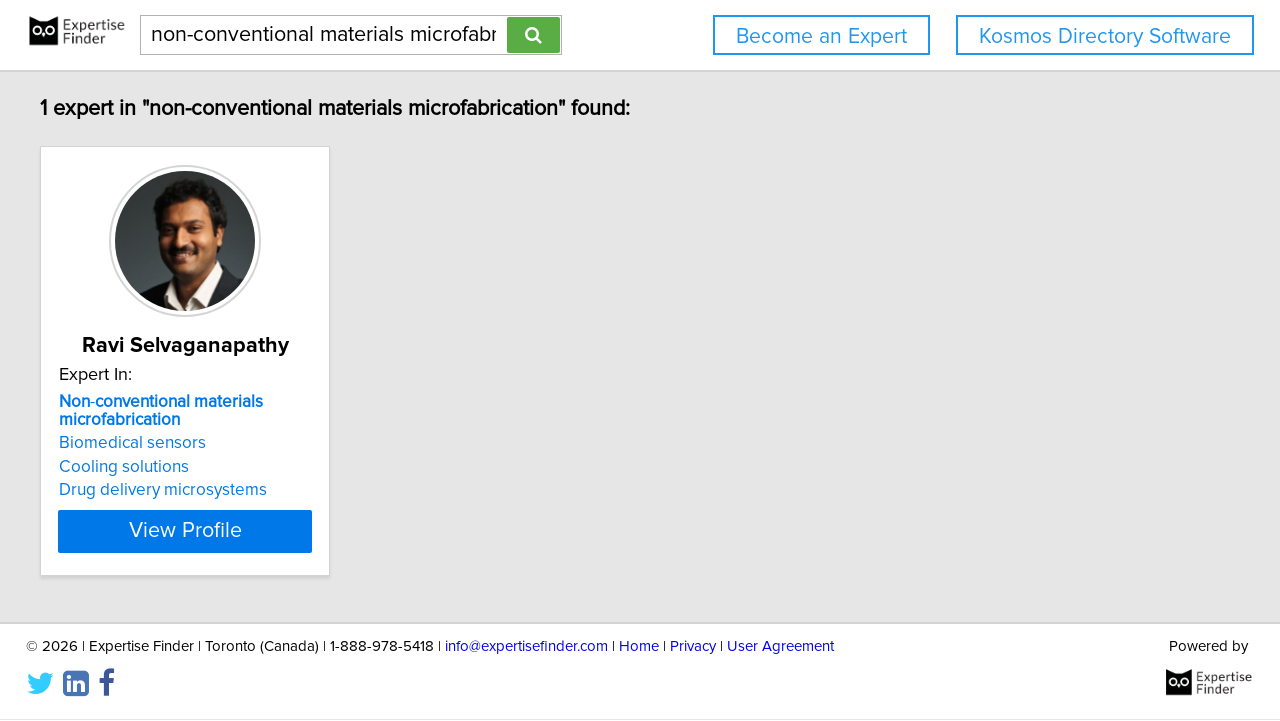

--- FILE ---
content_type: text/html; charset=utf-8
request_url: https://network.expertisefinder.com/search-experts?query=non-conventional+materials+microfabrication
body_size: 5675
content:

<!DOCTYPE html>
<html lang="en">
<head profile="http://www.w3.org/2005/10/profile">
<link rel="shortcut icon" href="/static/img/expertisefinder.ico"/>
<!--[if IE]>
<meta http-equiv="X-UA-Compatible" content="IE=edge,chrome=1"/>
<![endif]-->
<meta http-equiv="Content-Type" content="text/html; charset=utf-8"/>
<meta name="author" content="Expertise Finder"/>
<meta name="copyright" content="Copyright Expertise Finder"/>

<title>1 Expert In "non-conventional materials microfabrication" &bull; Expertise Finder Network</title>



<meta name="robots" content="INDEX, FOLLOW, NOARCHIVE, NOODP, NOYDIR"/>

<meta name="description" content="Search 30,000 expert sources with subject matter expertise in seconds. Built by and for a journalist. NY Times journalists to freelancers trust our network."/>


<script src="//ajax.googleapis.com/ajax/libs/jquery/2.1.1/jquery.min.js"></script>

<script src="//cdnjs.cloudflare.com/ajax/libs/underscore.js/1.7.0/underscore-min.js"></script>
<script src="/static/js/typeahead.bundle.min.js"></script>
<script src="/static/js/jquery.mark.min.js" charset="UTF-8"></script>
<link rel="stylesheet" href="/static/css/pure-min.css">
<!--[if lte IE 8]>
<link rel="stylesheet" href="/static/css/grids-responsive-old-ie-min.css">
<![endif]-->
<!--[if gt IE 8]><!-->
<link rel="stylesheet" href="/static/css/grids-responsive-min.css">
<!--<![endif]-->
<link href="//maxcdn.bootstrapcdn.com/font-awesome/4.2.0/css/font-awesome.min.css" rel="stylesheet">
<meta name="viewport" content="width=device-width, initial-scale=1">
<style type="text/css">
@charset "utf-8";

@font-face
{
    font-family: 'proxima-reg';
    src: url('/static/fonts/proxima_nova_regular.otf') format('opentype');
}
@font-face
{
    font-family: 'proxima-italic';
    src: url('/static/fonts/proxima_nova_italic.otf') format('opentype');
}
@font-face
{
    font-family: 'proxima-bold';
    src: url('/static/fonts/proxima_nova_bold.otf') format('opentype');
}

*
{
    -webkit-font-smoothing: antialiased;
    -moz-font-smoothing: antialiased;
    padding: 0;
    margin: 0;
    font-family: 'proxima-reg', sans-serif;
}

html, body
{
    height: 100%;
    width: 100%;
    font-size: 100%;
}

html, body, p, div, button, input, select, textarea, .pure-g [class *= "pure-u"]
{
    font-family: 'proxima-reg', sans-serif;
    font-size: 18px;
}

.notxtstyle
{
    text-decoration: none;
}

.bold
{
    font-family: 'proxima-bold', sans-serif;
}

.italic
{
    font-family: 'proxima-italic', sans-serif;
}

.rf
{
    float: right;
}

.lf
{
    float: left;
}

.clear
{
    clear: both;
}

.error
{
    color: red;
}

.blockify 
{
    display: block;
}

.iblockify 
{
    display: inline-block;
}

#globalwrapper
{
    background-color: #E6E6E6;
    min-height: 100%;
    height: auto !important;
    height: 100%;
}

.grayBorderedBox
{
    background-color: white;
    border: 1px solid #d3d3d3;
    -moz-box-shadow: 0 3px 3px rgba(0, 0, 0, 0.09);
    -webkit-box-shadow: 0 3px 3px rgba(0, 0, 0, 0.09);
    box-shadow: 0 3px 3px rgba(0, 0, 0, 0.09);
    border-collapse: separate;
}
</style>
<script async src="https://www.googletagmanager.com/gtag/js?id=UA-54415817-1"></script>
<script>
  window.dataLayer = window.dataLayer || [];
  function gtag(){dataLayer.push(arguments);}
  gtag('js', new Date());

  gtag('config', 'UA-54415817-1');
</script>


<style type="text/css">
#mainHeader
{
    background-color: white; 
    padding: 15px 0; 
    position: fixed; 
    left: 0; 
    right: 0; 
    top: 0; 
    z-index: 1030; 
    border-bottom: 2px solid #d3d3d3;
}

.activeSettingsBtn, .settingsBtn
{
    content: "";
    height: 5px; 
    width: 30px;
    float: left;
    margin: 6px 10px;
    display: inline-block;
    cursor: pointer;
}

.activeSettingsBtn
{
    border-top: 5px solid #0078E7; 
    border-bottom: 15px double #0078E7; 
}

.settingsBtn
{
    border-top: 5px solid black; 
    border-bottom: 15px double black; 
}

#settingsMenu
{
    position: fixed;
    z-index: 2000;
    -webkit-transition: left 0.5s ease-in-out;
    -moz-transition: left 0.5s ease-in-out;
    -o-transition: left 0.5s ease-in-out;
    transition: left 0.5s ease-in-out;
    top: -999px;
    left: -999px;
}

.txt-nav-btn, .icon-nav-btn
{
    margin: 0 1% 0 0;
    float: right;
}

.txt-nav-btn
{
    min-width: 6%;
}

.outline-btn
{
    background-color: white;
    color: #1F96F0;
    border: 2px solid #1F96F0;
    display: inline-block;
    line-height: 40px;
    white-space: nowrap;
    text-align: center;
    cursor: pointer;
    text-decoration: none;
    padding: 0 1em;
    -webkit-transition: background-color 0.3s ease;
    -o-transition: background-color 0.3s ease;
    transition: background-color 0.3s ease;
}

.outline-btn:hover
{
    background-color: #1F96F0;
    color: white;
}

#logoHolder
{
    margin: 0 0 0 2%;
    float: left;
}

#searchholder
{
    width: 33%;
    display: inline-block;
    margin: 0 0 0 1%;
}

nav form 
{
    display: inline-block;
    position: relative;
    width: 100%;
}

nav form input 
{
    outline: none;
}

nav form input[type="text"] 
{
    -moz-box-sizing: border-box;
    -webkit-box-sizing: border-box;
    box-sizing: border-box;
    height: 40px;
    border: 1px solid rgba(0,0,0,0.3);
    width: 100%;
    padding: 3px 65px 3px 10px;
    -webkit-transition: border-color 1s ease; 
    -moz-transition: border-color 1s ease; 
    -o-transition: border-color 1s ease; 
    transition: border-color 1s ease;
}

#searchBtn
{
    -moz-box-sizing: border-box;
    -webkit-box-sizing: border-box;
    box-sizing: border-box;
    height: 36px;
    position: absolute;
    right: 2px;
    top: 2px;
    z-index: 9000;
    background-color: #5AAC44;
}

footer
{
    background-color: white; 
    padding: 15px 2%; 
    margin: 0; 
    border-top: 2px solid #d3d3d3;
}

#orgAddress, #poweredBy
{
    font-size: 15px;
    margin: 0;
    padding: 0;
}

#orgAddress
{
    float: left;
}

#poweredBy
{
    float: right;
    text-align: center;
}

.twitter-typeahead {
    display: block !important;
    position: relative !important;
    padding: 0 !important;
    width: 100%;
}

.typeahead 
{
    background-color: #fff;
    -moz-box-sizing: border-box !important;
    -webkit-box-sizing: border-box !important;
    box-sizing: border-box !important;
    font-size: 1.2em !important;
    min-height: 40px;
    border: 1px solid rgba(0,0,0,0.3);
    width: 100% !important;
    padding: 3px 65px 3px 10px !important;
    -webkit-transition: border-color 1s ease !important; 
    -moz-transition: border-color 1s ease !important; 
    -o-transition: border-color 1s ease !important; 
    transition: border-color 1s ease !important;
    outline: none !important;
}

.tt-menu 
{
    -moz-box-sizing: border-box;
    -webkit-box-sizing: border-box;
    box-sizing: border-box;
    width: 100%;
    margin: 0;
    padding: 0;
    background-color: #fff;
    border: 1px solid rgba(0,0,0,0.3);
    -webkit-box-shadow: 0 5px 10px rgba(0,0,0,0.2);
    -moz-box-shadow: 0 5px 10px rgba(0,0,0,0.2);
    box-shadow: 0 5px 10px rgba(0,0,0,0.2);
}

.tt-suggestion 
{
    padding: 3px 65px 3px 10px;
    font-size: 1.2em;
    line-height: 25px;
    text-align: left;
}

.tt-suggestion:hover 
{
    cursor: pointer;
    color: #fff;
    background-color: #0078E7;
}

.tt-suggestion.tt-cursor 
{
    color: #fff;
    background-color: #0078E7;
}

.tt-suggestion p 
{
    margin: 0;
}

@media only screen and (max-width: 768px) {
    .txt-nav-btn, .icon-nav-btn
    {
        margin: 0 15px 0 0;
    }

    .txt-nav-btn
    {
        width: 140px;
    }

    .icon-nav-btn
    {
        width: 40px;
    }

    #searchholder, #logoHolder
    {
        display: block;
        width: 100%;
    }

    #logoHolder 
    {
        margin: 0 auto 10px auto;
    }

    #logoHolder a
    {
        text-align: center;
    }

    #logoHolder a img 
    {
        margin-top: 0 !important;
    }

    #searchholder > div
    {
        clear: both;
        text-align: center;
    }

    #searchholder form 
    {
        width: 300px;
    }

    #searchholder form input[type="text"] 
    {
        width: 250px;
    }

    footer 
    {
        padding: 15px; 
    }

    #orgAddress, #poweredBy
    {
        display: block;
        width: 100%;
    }

    #orgAddress
    {
        padding: 0 0 30px 0;
    }

    .typeahead 
    {
        background-color: #fff;
        -moz-box-sizing: border-box !important;
        -webkit-box-sizing: border-box !important;
        box-sizing: border-box !important;
        font-size: 1.2em !important;
        min-height: 40px;
        border: 1px solid rgba(0,0,0,0.3);
        width: 250px;
        padding: 3px 65px 3px 10px !important;
        -webkit-transition: border-color 1s ease !important; 
        -moz-transition: border-color 1s ease !important; 
        -o-transition: border-color 1s ease !important; 
        transition: border-color 1s ease !important;
        outline: none !important;
    }
}
</style>

<style type="text/css">
#sresults {
  margin: 0 2%;
  min-width: 750px;
  padding: 0;
}

.sresult {
  width: 240px;
  padding: 0;
  margin-right: 10px;
  margin-bottom: 10px;
  float: left;
  box-sizing: border-box;
}

.sresult:hover {
  border: 1px solid #a3a3a3;
}

.sresultphoto {
  width: 140px;
  border-radius: 100%;
  padding: 4px;
  margin: 1em auto;
  display: block;
  border: 2px solid #d5d5d5;
}

.categories {
  margin: 0.5em 0;
  padding: 0 1em;
  text-align: center;
}

.categories a {
  display: block;
  margin-bottom: 0.3em;
}

.expertise {
  list-style-type: none;
  outline: 0;
  margin: 0.5em 0;
  padding: 0 1em;
}

.expertise li {
  display: block;
  text-align: left;
  margin-bottom: 0.3em;
}

.viewprofile {
  background-color: #0078E7;
  width: 88%;
  margin: 0.5em auto 1em auto;
  display: block;
  box-sizing: border-box;
  color: white;
  font-size: 1.2em;
}

.linkify {
  color: #0078E7;
}

.linkify:hover {
  text-decoration: underline;
}

.hidify {
  display: none;
}

#desktop_paginate {
    padding: 1.2em 0; 
    font-size: 1.2em; 
    margin: 0; 
    width: 100%; 
    text-align: center;
}

#desktop_paginate a {
    text-decoration: none;
    display: inline-block;
    margin: 0 1em;
}

@media only screen and (max-width: 768px) {
    #sresults {
        width: 300px;
        min-width: 300px;
        margin: 0 auto;
    }

    .sresult {
        width: 100%;
        float: none;
        margin: 0 0 10px 0;
    }
}
</style>

</head>
<body>
<div id="globalwrapper">

<nav id="mainHeader">
<div id="logoHolder">
<a href="https://expertisefinder.com/" class="blockify" style="height: 40px;">
<img src="/static/img/expertise_finder_logo.png" alt="Link to expertisefinder.com" style="height: 50px; margin-top: -10px;"/>
</a>
</div>
<div id="searchholder">
<div id="headerSearchGroup">
<form method="get" action="/searchexperts">
<input type="text" id="mainSearchBar" class="typeahead" name="query" placeholder="Name or Expertise" value="non-conventional materials microfabrication">
<button id="searchBtn" type="submit" class="pure-button pure-button-primary"><span class="fa fa-search"></span></button>
</form>
<div class="clear"></div>
</div>
</div>
<script type="text/javascript">
var search_button = $('#searchBtn');
var search_box = $('#searchholder form input');
search_box.css('padding-right', search_button.outerWidth() + 20 + 'px');
search_box.focus(function () {$('#searchholder form input').css('border-color', '#0078E7')});
search_box.focusout(function () {$('#searchholder form input').css('border-color', 'rgba(0,0,0,0.3)')});

var buttonsHTML = '<a class="js-added outline-btn txt-nav-btn" style="margin: 0 2% 0 0; font-size: 1.18em; float: right;" href="https://expertisefinder.com/kosmos-directory-software/">Kosmos Directory Software</a><a class="js-added outline-btn txt-nav-btn" style="margin: 0 2% 0 0; font-size: 1.18em; float: right;" href="https://expertisefinder.com/become-an-expert/">Become an Expert</a>';

var buttonsHTMLmobile = '';

var insertHeader = function () {
    var vw = Math.max(document.documentElement.clientWidth, window.innerWidth || 0);
    var vh = Math.max(document.documentElement.clientHeight, window.innerHeight || 0);

    if ($('.js-added').length)
        $('.js-added').remove();

    if (vw > 768)
    {
        $('#mainHeader').append(buttonsHTML);
        var nav_buttons = $('.txt-nav-btn');
        nav_buttons.css('box-sizing', 'border-box');
        nav_buttons.css('height', search_box.outerHeight() + "px");

        $('#mainHeader').css("margin-bottom", "1em");
    }
    else
    {
        $('#mainHeader').append(buttonsHTMLmobile);

        $('#mainHeader').css("margin-bottom", "1em");
    }
};

insertHeader();
$(window).resize(function(){insertHeader()});

var hideLogoOnScroll = function () {
    var vw = Math.max(document.documentElement.clientWidth, window.innerWidth || 0);

    if (vw < 768)
    {
        if ($("body").scrollTop() > 0 || $("html").scrollTop() > 0)
        {
            $('#logoHolder').remove();
        }
        else
        {
            if ($('#logoHolder').length === 0) 
            {
                $('#mainHeader').prepend('<div id="logoHolder"><a href="https://expertisefinder.com/" class="blockify" style="height: 40px;"><img src="/static/img/expertise_finder_logo.png" alt="Link to expertisefinder.com" style="height: 50px;"/></a></div>');
            }
        }
    }
    else
    {
        if ($('#logoHolder').length === 0) 
        {
            $('#mainHeader').prepend('<div id="logoHolder"><a href="https://expertisefinder.com/" class="blockify" style="height: 40px;"><img src="/static/img/expertise_finder_logo.png" alt="Link to expertisefinder.com" style="height: 50px; margin-top: -10px;"/></a></div>');
        }
    }
};

$(window).resize(hideLogoOnScroll);
$(window).scroll(hideLogoOnScroll);
</script>
</nav>

<div id="pushedContainer">

<div id="sresults">

<h1 id="num_results_notice" style="padding: 1.2em 0; font-size: 1.2em; margin: 0;">1 expert in "non-conventional materials microfabrication" found:</h1>

<div class="grayBorderedBox sresult" id="ravi-selvaganapathy">
<img class="sresultphoto" src="https://network.expertisefinder.com/expert-profile-photo/ravi-selvaganapathy" alt="Profile photo of Ravi Selvaganapathy, expert at McMaster University"/>
<div class="categories">
<p class="bold" style="text-align: center; margin: 0.3em 0 0.3em 0; padding: 0 1em; font-size: 1.2em;">Ravi Selvaganapathy</p>
</div>

<div class="shadedSection">
<p style="text-align: left; padding: 0 1em; margin: 0; font-size: 1em;">
Expert In:
</p>
<ul class="expertise">

<li>
<a class="notxtstyle linkify" style="font-size: 0.95em;" href="/search-experts?query=Non-conventional%20materials%20microfabrication"><strong>Non</strong>&#45;<strong>conventional</strong>&#32;<strong>materials</strong>&#32;<strong>microfabrication</strong></a>
</li>

<li>
<a class="notxtstyle linkify" style="font-size: 0.95em;" href="/search-experts?query=Biomedical%20sensors">Biomedical sensors</a>
</li>

<li>
<a class="notxtstyle linkify" style="font-size: 0.95em;" href="/search-experts?query=Cooling%20solutions">Cooling solutions</a>
</li>

<li>
<a class="notxtstyle linkify" style="font-size: 0.95em;" href="/search-experts?query=Drug%20delivery%20microsystems">Drug delivery microsystems</a>
</li>

</ul>
</div>

<a class="pure-button viewprofile" href="/experts/ravi-selvaganapathy">View Profile</a>
</div>



</div>
<div class="clear" style="height: 2em;"></div>
<script type="text/javascript">
$('.sresult').hover(
    function () { 
        $(this).find('.sresultphoto').css('border', '2px solid #b3b3b3');
    },
    function () { 
        $(this).find('.sresultphoto').css('border', '2px solid #d5d5d5');
    }
);

var scaleCards = function () {
    var maxHeight = 0;
    var vw = Math.max(document.documentElement.clientWidth, window.innerWidth || 0);
    if (vw > 768)
    {
        if ( (vw - 0.02*vw*2) / 300 >= 3 )
        {
            var cards_per_row = Math.floor((vw - 0.02*vw*2) / 300);
            $('#sresults').css('width', 300 * cards_per_row + "px");
            $('#sresults').css('margin', '0 auto');
            $('.sresult').css('width', '290px');
        }
        else
        {
            $('#sresults').css('width', Math.floor((vw - 0.02*vw*2) / 250) + "px");
            $('#sresults').css('margin', '0 auto');
        }
    }

    var categories = $('.categories');
    var shadedSections = $('.shadedSection');
    var sresults = $('.sresult');

    var getMaxHeight = function (index, element) {
        maxHeight = ($(element).height() > maxHeight) ? $(element).height() : maxHeight;
    };

    var setHeight = function (index, element) {
        $(element).height(maxHeight + "px");
    };

    maxHeight = 0;
    categories.each(getMaxHeight);
    categories.each(setHeight);
    maxHeight = 0;
    shadedSections.each(getMaxHeight);
    shadedSections.each(setHeight);
    maxHeight = 0;
    sresults.each(getMaxHeight);
    sresults.each(setHeight);
};

var removeStyleTags = function () {
    var sresults = $('#sresults, .sresult, .categories, .shadedSection');
    sresults.each(function (index, element) {$(element).removeAttr('style')});
};

$(window).load(scaleCards);
$(window).resize(function () {removeStyleTags(); _.debounce(scaleCards, 100)();});
</script>

</div>
<script type="text/javascript">
if (document.getElementById('mainHeader') !== null) {
    jQuery.fn.headerPush = function () {
        if ($('#mainHeader').css('display') !== 'none') 
        {
            this.css("padding-top", $('#mainHeader').outerHeight() + "px");
        }
        else
        {
            this.css("padding-top", "0");
        }
        return this;
    }

    $('#pushedContainer').headerPush();
    $(window).resize(function(){$('#pushedContainer').headerPush()});
}
</script>
<div id="footerpusher"></div>
</div>

<footer>
<p id="orgAddress">
&copy; <script type="text/javascript">var year = new Date().getFullYear(); $('#orgAddress').append(year)</script> | Expertise Finder | Toronto (Canada) | 1-888-978-5418 | <a href="mailto:info@expertisefinder.com" style="text-decoration: none;">info@expertisefinder.com</a> | <a href="https://expertisefinder.com" style="text-decoration: none;" rel="nofollow">Home</a> | <a href="https://network.expertisefinder.com/privacy" style="text-decoration: none;" rel="nofollow">Privacy</a> | <a href="https://network.expertisefinder.com/useragreement" style="text-decoration: none;" rel="nofollow">User Agreement</a>
<br/><br/>
<a class="fa fa-twitter" style="text-decoration: none; color: #33CCFF; font-size: 2em; display: inline-block; margin-right: 0.3em;" href="http://www.twitter.com/expertisefinder" rel="nofollow"></a><a class="fa fa-linkedin-square" style="text-decoration: none; color: #4875B4; font-size: 2em; display: inline-block; margin-right: 0.3em;" href="https://www.linkedin.com/company/expertise-finder" rel="nofollow"></a><a class="fa fa-facebook" style="text-decoration: none; color: #3B5998; font-size: 2em;" href="https://www.facebook.com/expertisefinder" rel="nofollow"></a>
</p>
<p id="poweredBy">
Powered by
<a href="https://expertisefinder.com/" rel="nofollow"><img src="/static/img/expertise_finder_logo.png" style="height: 45px; display: block; margin: 0 auto; padding-top: 5px;" alt="Link to expertisefinder.com"/></a>
</p>
<div class="clear"></div>
</footer>
<script type="text/javascript">
var setFooterHeight = function () {
    var globalwrapper = $('#globalwrapper');
    var pusher = $('#footerpusher');
    var footer_size = $('footer').outerHeight() + "px";

    globalwrapper.css('margin-bottom', "-" + footer_size);
    pusher.height(footer_size);
};

setFooterHeight();
$(window).resize(setFooterHeight);
</script>

<script type="text/javascript">
$(document).ready(function() {
    var fetchQuery = null;
    var fetchResultsCallback = null;
    
    var fetchResults = _.debounce(function() {
        $.get('/suggester?query=' + fetchQuery, function(data) {
            if(fetchResultsCallback)
    	    fetchResultsCallback(data);
        });
    }, 300);
    
    $('.typeahead').typeahead(
      {
        hint: false,
        highlight: false,
        minLength: 1
      },
      {
        name: 'suggestions',
        limit: 10,
        display: 'suggestion',
        source: function(query, syncResults, asyncResults) {
            fetchQuery = query;
            fetchResultsCallback = asyncResults;
            fetchResults();
        }
      }
    ).on("typeahead:render", function() {
        var searchTerm = $(this).val();
        $(".tt-suggestion").each(function () {
            $(this).mark(
                searchTerm,
                {
                    'element': 'strong',
                    'className': '',
                    'separateWordSearch': false,
                    'acrossElements': true,
                    'accuracy': 'partially',
                    'diacritics': true,
                    'caseSensitive': false,
                    'filter': function (node, term, totalCounter, counter) {
                        if (counter >= 1) {
                            return false;
                        } else {
                            return true;
                        }
                    }
                }
            );
        });
    });
});
</script>
<script type="text/javascript">
    window._mfq = window._mfq || [];
    (function() {
        var mf = document.createElement("script");
        mf.type = "text/javascript"; mf.defer = true;
        mf.src = "//cdn.mouseflow.com/projects/14146477-d406-4df9-8d36-d4c25829f8a8.js";
        document.getElementsByTagName("head")[0].appendChild(mf);
    })();
</script>
</body>
</html>
